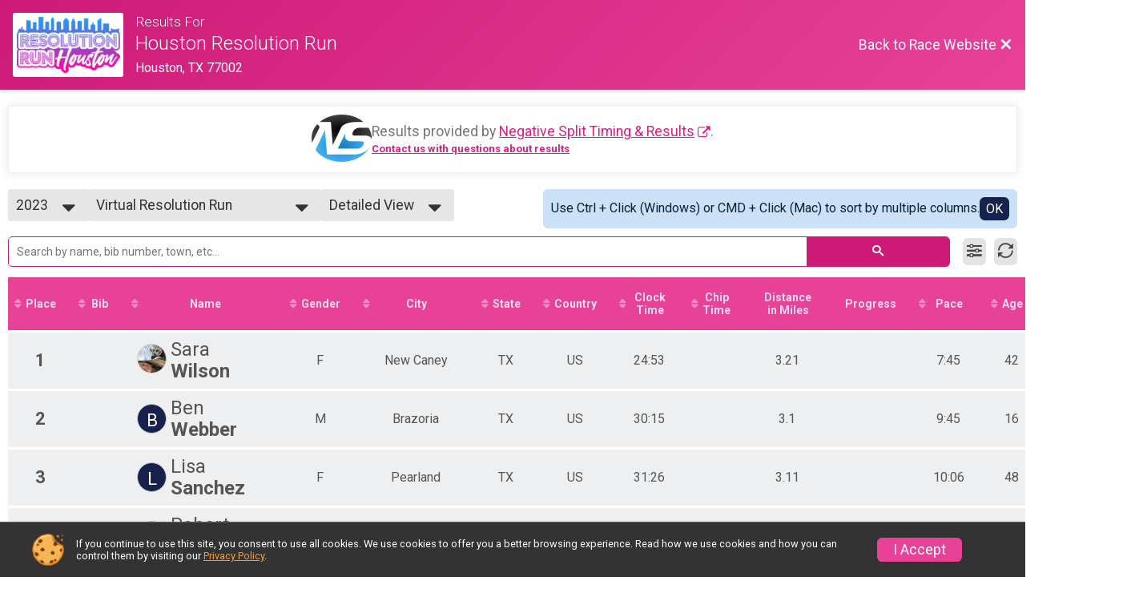

--- FILE ---
content_type: text/html; charset=utf-8
request_url: https://www.google.com/recaptcha/api2/anchor?ar=1&k=6Le2j5sUAAAAAMF1kBiipU0apiFMPV6PW36ICdtA&co=aHR0cHM6Ly93d3cuaG91c3RvbnJlc29sdXRpb25ydW4uY29tOjQ0Mw..&hl=en&v=N67nZn4AqZkNcbeMu4prBgzg&size=normal&anchor-ms=20000&execute-ms=30000&cb=xit87apandr8
body_size: 49569
content:
<!DOCTYPE HTML><html dir="ltr" lang="en"><head><meta http-equiv="Content-Type" content="text/html; charset=UTF-8">
<meta http-equiv="X-UA-Compatible" content="IE=edge">
<title>reCAPTCHA</title>
<style type="text/css">
/* cyrillic-ext */
@font-face {
  font-family: 'Roboto';
  font-style: normal;
  font-weight: 400;
  font-stretch: 100%;
  src: url(//fonts.gstatic.com/s/roboto/v48/KFO7CnqEu92Fr1ME7kSn66aGLdTylUAMa3GUBHMdazTgWw.woff2) format('woff2');
  unicode-range: U+0460-052F, U+1C80-1C8A, U+20B4, U+2DE0-2DFF, U+A640-A69F, U+FE2E-FE2F;
}
/* cyrillic */
@font-face {
  font-family: 'Roboto';
  font-style: normal;
  font-weight: 400;
  font-stretch: 100%;
  src: url(//fonts.gstatic.com/s/roboto/v48/KFO7CnqEu92Fr1ME7kSn66aGLdTylUAMa3iUBHMdazTgWw.woff2) format('woff2');
  unicode-range: U+0301, U+0400-045F, U+0490-0491, U+04B0-04B1, U+2116;
}
/* greek-ext */
@font-face {
  font-family: 'Roboto';
  font-style: normal;
  font-weight: 400;
  font-stretch: 100%;
  src: url(//fonts.gstatic.com/s/roboto/v48/KFO7CnqEu92Fr1ME7kSn66aGLdTylUAMa3CUBHMdazTgWw.woff2) format('woff2');
  unicode-range: U+1F00-1FFF;
}
/* greek */
@font-face {
  font-family: 'Roboto';
  font-style: normal;
  font-weight: 400;
  font-stretch: 100%;
  src: url(//fonts.gstatic.com/s/roboto/v48/KFO7CnqEu92Fr1ME7kSn66aGLdTylUAMa3-UBHMdazTgWw.woff2) format('woff2');
  unicode-range: U+0370-0377, U+037A-037F, U+0384-038A, U+038C, U+038E-03A1, U+03A3-03FF;
}
/* math */
@font-face {
  font-family: 'Roboto';
  font-style: normal;
  font-weight: 400;
  font-stretch: 100%;
  src: url(//fonts.gstatic.com/s/roboto/v48/KFO7CnqEu92Fr1ME7kSn66aGLdTylUAMawCUBHMdazTgWw.woff2) format('woff2');
  unicode-range: U+0302-0303, U+0305, U+0307-0308, U+0310, U+0312, U+0315, U+031A, U+0326-0327, U+032C, U+032F-0330, U+0332-0333, U+0338, U+033A, U+0346, U+034D, U+0391-03A1, U+03A3-03A9, U+03B1-03C9, U+03D1, U+03D5-03D6, U+03F0-03F1, U+03F4-03F5, U+2016-2017, U+2034-2038, U+203C, U+2040, U+2043, U+2047, U+2050, U+2057, U+205F, U+2070-2071, U+2074-208E, U+2090-209C, U+20D0-20DC, U+20E1, U+20E5-20EF, U+2100-2112, U+2114-2115, U+2117-2121, U+2123-214F, U+2190, U+2192, U+2194-21AE, U+21B0-21E5, U+21F1-21F2, U+21F4-2211, U+2213-2214, U+2216-22FF, U+2308-230B, U+2310, U+2319, U+231C-2321, U+2336-237A, U+237C, U+2395, U+239B-23B7, U+23D0, U+23DC-23E1, U+2474-2475, U+25AF, U+25B3, U+25B7, U+25BD, U+25C1, U+25CA, U+25CC, U+25FB, U+266D-266F, U+27C0-27FF, U+2900-2AFF, U+2B0E-2B11, U+2B30-2B4C, U+2BFE, U+3030, U+FF5B, U+FF5D, U+1D400-1D7FF, U+1EE00-1EEFF;
}
/* symbols */
@font-face {
  font-family: 'Roboto';
  font-style: normal;
  font-weight: 400;
  font-stretch: 100%;
  src: url(//fonts.gstatic.com/s/roboto/v48/KFO7CnqEu92Fr1ME7kSn66aGLdTylUAMaxKUBHMdazTgWw.woff2) format('woff2');
  unicode-range: U+0001-000C, U+000E-001F, U+007F-009F, U+20DD-20E0, U+20E2-20E4, U+2150-218F, U+2190, U+2192, U+2194-2199, U+21AF, U+21E6-21F0, U+21F3, U+2218-2219, U+2299, U+22C4-22C6, U+2300-243F, U+2440-244A, U+2460-24FF, U+25A0-27BF, U+2800-28FF, U+2921-2922, U+2981, U+29BF, U+29EB, U+2B00-2BFF, U+4DC0-4DFF, U+FFF9-FFFB, U+10140-1018E, U+10190-1019C, U+101A0, U+101D0-101FD, U+102E0-102FB, U+10E60-10E7E, U+1D2C0-1D2D3, U+1D2E0-1D37F, U+1F000-1F0FF, U+1F100-1F1AD, U+1F1E6-1F1FF, U+1F30D-1F30F, U+1F315, U+1F31C, U+1F31E, U+1F320-1F32C, U+1F336, U+1F378, U+1F37D, U+1F382, U+1F393-1F39F, U+1F3A7-1F3A8, U+1F3AC-1F3AF, U+1F3C2, U+1F3C4-1F3C6, U+1F3CA-1F3CE, U+1F3D4-1F3E0, U+1F3ED, U+1F3F1-1F3F3, U+1F3F5-1F3F7, U+1F408, U+1F415, U+1F41F, U+1F426, U+1F43F, U+1F441-1F442, U+1F444, U+1F446-1F449, U+1F44C-1F44E, U+1F453, U+1F46A, U+1F47D, U+1F4A3, U+1F4B0, U+1F4B3, U+1F4B9, U+1F4BB, U+1F4BF, U+1F4C8-1F4CB, U+1F4D6, U+1F4DA, U+1F4DF, U+1F4E3-1F4E6, U+1F4EA-1F4ED, U+1F4F7, U+1F4F9-1F4FB, U+1F4FD-1F4FE, U+1F503, U+1F507-1F50B, U+1F50D, U+1F512-1F513, U+1F53E-1F54A, U+1F54F-1F5FA, U+1F610, U+1F650-1F67F, U+1F687, U+1F68D, U+1F691, U+1F694, U+1F698, U+1F6AD, U+1F6B2, U+1F6B9-1F6BA, U+1F6BC, U+1F6C6-1F6CF, U+1F6D3-1F6D7, U+1F6E0-1F6EA, U+1F6F0-1F6F3, U+1F6F7-1F6FC, U+1F700-1F7FF, U+1F800-1F80B, U+1F810-1F847, U+1F850-1F859, U+1F860-1F887, U+1F890-1F8AD, U+1F8B0-1F8BB, U+1F8C0-1F8C1, U+1F900-1F90B, U+1F93B, U+1F946, U+1F984, U+1F996, U+1F9E9, U+1FA00-1FA6F, U+1FA70-1FA7C, U+1FA80-1FA89, U+1FA8F-1FAC6, U+1FACE-1FADC, U+1FADF-1FAE9, U+1FAF0-1FAF8, U+1FB00-1FBFF;
}
/* vietnamese */
@font-face {
  font-family: 'Roboto';
  font-style: normal;
  font-weight: 400;
  font-stretch: 100%;
  src: url(//fonts.gstatic.com/s/roboto/v48/KFO7CnqEu92Fr1ME7kSn66aGLdTylUAMa3OUBHMdazTgWw.woff2) format('woff2');
  unicode-range: U+0102-0103, U+0110-0111, U+0128-0129, U+0168-0169, U+01A0-01A1, U+01AF-01B0, U+0300-0301, U+0303-0304, U+0308-0309, U+0323, U+0329, U+1EA0-1EF9, U+20AB;
}
/* latin-ext */
@font-face {
  font-family: 'Roboto';
  font-style: normal;
  font-weight: 400;
  font-stretch: 100%;
  src: url(//fonts.gstatic.com/s/roboto/v48/KFO7CnqEu92Fr1ME7kSn66aGLdTylUAMa3KUBHMdazTgWw.woff2) format('woff2');
  unicode-range: U+0100-02BA, U+02BD-02C5, U+02C7-02CC, U+02CE-02D7, U+02DD-02FF, U+0304, U+0308, U+0329, U+1D00-1DBF, U+1E00-1E9F, U+1EF2-1EFF, U+2020, U+20A0-20AB, U+20AD-20C0, U+2113, U+2C60-2C7F, U+A720-A7FF;
}
/* latin */
@font-face {
  font-family: 'Roboto';
  font-style: normal;
  font-weight: 400;
  font-stretch: 100%;
  src: url(//fonts.gstatic.com/s/roboto/v48/KFO7CnqEu92Fr1ME7kSn66aGLdTylUAMa3yUBHMdazQ.woff2) format('woff2');
  unicode-range: U+0000-00FF, U+0131, U+0152-0153, U+02BB-02BC, U+02C6, U+02DA, U+02DC, U+0304, U+0308, U+0329, U+2000-206F, U+20AC, U+2122, U+2191, U+2193, U+2212, U+2215, U+FEFF, U+FFFD;
}
/* cyrillic-ext */
@font-face {
  font-family: 'Roboto';
  font-style: normal;
  font-weight: 500;
  font-stretch: 100%;
  src: url(//fonts.gstatic.com/s/roboto/v48/KFO7CnqEu92Fr1ME7kSn66aGLdTylUAMa3GUBHMdazTgWw.woff2) format('woff2');
  unicode-range: U+0460-052F, U+1C80-1C8A, U+20B4, U+2DE0-2DFF, U+A640-A69F, U+FE2E-FE2F;
}
/* cyrillic */
@font-face {
  font-family: 'Roboto';
  font-style: normal;
  font-weight: 500;
  font-stretch: 100%;
  src: url(//fonts.gstatic.com/s/roboto/v48/KFO7CnqEu92Fr1ME7kSn66aGLdTylUAMa3iUBHMdazTgWw.woff2) format('woff2');
  unicode-range: U+0301, U+0400-045F, U+0490-0491, U+04B0-04B1, U+2116;
}
/* greek-ext */
@font-face {
  font-family: 'Roboto';
  font-style: normal;
  font-weight: 500;
  font-stretch: 100%;
  src: url(//fonts.gstatic.com/s/roboto/v48/KFO7CnqEu92Fr1ME7kSn66aGLdTylUAMa3CUBHMdazTgWw.woff2) format('woff2');
  unicode-range: U+1F00-1FFF;
}
/* greek */
@font-face {
  font-family: 'Roboto';
  font-style: normal;
  font-weight: 500;
  font-stretch: 100%;
  src: url(//fonts.gstatic.com/s/roboto/v48/KFO7CnqEu92Fr1ME7kSn66aGLdTylUAMa3-UBHMdazTgWw.woff2) format('woff2');
  unicode-range: U+0370-0377, U+037A-037F, U+0384-038A, U+038C, U+038E-03A1, U+03A3-03FF;
}
/* math */
@font-face {
  font-family: 'Roboto';
  font-style: normal;
  font-weight: 500;
  font-stretch: 100%;
  src: url(//fonts.gstatic.com/s/roboto/v48/KFO7CnqEu92Fr1ME7kSn66aGLdTylUAMawCUBHMdazTgWw.woff2) format('woff2');
  unicode-range: U+0302-0303, U+0305, U+0307-0308, U+0310, U+0312, U+0315, U+031A, U+0326-0327, U+032C, U+032F-0330, U+0332-0333, U+0338, U+033A, U+0346, U+034D, U+0391-03A1, U+03A3-03A9, U+03B1-03C9, U+03D1, U+03D5-03D6, U+03F0-03F1, U+03F4-03F5, U+2016-2017, U+2034-2038, U+203C, U+2040, U+2043, U+2047, U+2050, U+2057, U+205F, U+2070-2071, U+2074-208E, U+2090-209C, U+20D0-20DC, U+20E1, U+20E5-20EF, U+2100-2112, U+2114-2115, U+2117-2121, U+2123-214F, U+2190, U+2192, U+2194-21AE, U+21B0-21E5, U+21F1-21F2, U+21F4-2211, U+2213-2214, U+2216-22FF, U+2308-230B, U+2310, U+2319, U+231C-2321, U+2336-237A, U+237C, U+2395, U+239B-23B7, U+23D0, U+23DC-23E1, U+2474-2475, U+25AF, U+25B3, U+25B7, U+25BD, U+25C1, U+25CA, U+25CC, U+25FB, U+266D-266F, U+27C0-27FF, U+2900-2AFF, U+2B0E-2B11, U+2B30-2B4C, U+2BFE, U+3030, U+FF5B, U+FF5D, U+1D400-1D7FF, U+1EE00-1EEFF;
}
/* symbols */
@font-face {
  font-family: 'Roboto';
  font-style: normal;
  font-weight: 500;
  font-stretch: 100%;
  src: url(//fonts.gstatic.com/s/roboto/v48/KFO7CnqEu92Fr1ME7kSn66aGLdTylUAMaxKUBHMdazTgWw.woff2) format('woff2');
  unicode-range: U+0001-000C, U+000E-001F, U+007F-009F, U+20DD-20E0, U+20E2-20E4, U+2150-218F, U+2190, U+2192, U+2194-2199, U+21AF, U+21E6-21F0, U+21F3, U+2218-2219, U+2299, U+22C4-22C6, U+2300-243F, U+2440-244A, U+2460-24FF, U+25A0-27BF, U+2800-28FF, U+2921-2922, U+2981, U+29BF, U+29EB, U+2B00-2BFF, U+4DC0-4DFF, U+FFF9-FFFB, U+10140-1018E, U+10190-1019C, U+101A0, U+101D0-101FD, U+102E0-102FB, U+10E60-10E7E, U+1D2C0-1D2D3, U+1D2E0-1D37F, U+1F000-1F0FF, U+1F100-1F1AD, U+1F1E6-1F1FF, U+1F30D-1F30F, U+1F315, U+1F31C, U+1F31E, U+1F320-1F32C, U+1F336, U+1F378, U+1F37D, U+1F382, U+1F393-1F39F, U+1F3A7-1F3A8, U+1F3AC-1F3AF, U+1F3C2, U+1F3C4-1F3C6, U+1F3CA-1F3CE, U+1F3D4-1F3E0, U+1F3ED, U+1F3F1-1F3F3, U+1F3F5-1F3F7, U+1F408, U+1F415, U+1F41F, U+1F426, U+1F43F, U+1F441-1F442, U+1F444, U+1F446-1F449, U+1F44C-1F44E, U+1F453, U+1F46A, U+1F47D, U+1F4A3, U+1F4B0, U+1F4B3, U+1F4B9, U+1F4BB, U+1F4BF, U+1F4C8-1F4CB, U+1F4D6, U+1F4DA, U+1F4DF, U+1F4E3-1F4E6, U+1F4EA-1F4ED, U+1F4F7, U+1F4F9-1F4FB, U+1F4FD-1F4FE, U+1F503, U+1F507-1F50B, U+1F50D, U+1F512-1F513, U+1F53E-1F54A, U+1F54F-1F5FA, U+1F610, U+1F650-1F67F, U+1F687, U+1F68D, U+1F691, U+1F694, U+1F698, U+1F6AD, U+1F6B2, U+1F6B9-1F6BA, U+1F6BC, U+1F6C6-1F6CF, U+1F6D3-1F6D7, U+1F6E0-1F6EA, U+1F6F0-1F6F3, U+1F6F7-1F6FC, U+1F700-1F7FF, U+1F800-1F80B, U+1F810-1F847, U+1F850-1F859, U+1F860-1F887, U+1F890-1F8AD, U+1F8B0-1F8BB, U+1F8C0-1F8C1, U+1F900-1F90B, U+1F93B, U+1F946, U+1F984, U+1F996, U+1F9E9, U+1FA00-1FA6F, U+1FA70-1FA7C, U+1FA80-1FA89, U+1FA8F-1FAC6, U+1FACE-1FADC, U+1FADF-1FAE9, U+1FAF0-1FAF8, U+1FB00-1FBFF;
}
/* vietnamese */
@font-face {
  font-family: 'Roboto';
  font-style: normal;
  font-weight: 500;
  font-stretch: 100%;
  src: url(//fonts.gstatic.com/s/roboto/v48/KFO7CnqEu92Fr1ME7kSn66aGLdTylUAMa3OUBHMdazTgWw.woff2) format('woff2');
  unicode-range: U+0102-0103, U+0110-0111, U+0128-0129, U+0168-0169, U+01A0-01A1, U+01AF-01B0, U+0300-0301, U+0303-0304, U+0308-0309, U+0323, U+0329, U+1EA0-1EF9, U+20AB;
}
/* latin-ext */
@font-face {
  font-family: 'Roboto';
  font-style: normal;
  font-weight: 500;
  font-stretch: 100%;
  src: url(//fonts.gstatic.com/s/roboto/v48/KFO7CnqEu92Fr1ME7kSn66aGLdTylUAMa3KUBHMdazTgWw.woff2) format('woff2');
  unicode-range: U+0100-02BA, U+02BD-02C5, U+02C7-02CC, U+02CE-02D7, U+02DD-02FF, U+0304, U+0308, U+0329, U+1D00-1DBF, U+1E00-1E9F, U+1EF2-1EFF, U+2020, U+20A0-20AB, U+20AD-20C0, U+2113, U+2C60-2C7F, U+A720-A7FF;
}
/* latin */
@font-face {
  font-family: 'Roboto';
  font-style: normal;
  font-weight: 500;
  font-stretch: 100%;
  src: url(//fonts.gstatic.com/s/roboto/v48/KFO7CnqEu92Fr1ME7kSn66aGLdTylUAMa3yUBHMdazQ.woff2) format('woff2');
  unicode-range: U+0000-00FF, U+0131, U+0152-0153, U+02BB-02BC, U+02C6, U+02DA, U+02DC, U+0304, U+0308, U+0329, U+2000-206F, U+20AC, U+2122, U+2191, U+2193, U+2212, U+2215, U+FEFF, U+FFFD;
}
/* cyrillic-ext */
@font-face {
  font-family: 'Roboto';
  font-style: normal;
  font-weight: 900;
  font-stretch: 100%;
  src: url(//fonts.gstatic.com/s/roboto/v48/KFO7CnqEu92Fr1ME7kSn66aGLdTylUAMa3GUBHMdazTgWw.woff2) format('woff2');
  unicode-range: U+0460-052F, U+1C80-1C8A, U+20B4, U+2DE0-2DFF, U+A640-A69F, U+FE2E-FE2F;
}
/* cyrillic */
@font-face {
  font-family: 'Roboto';
  font-style: normal;
  font-weight: 900;
  font-stretch: 100%;
  src: url(//fonts.gstatic.com/s/roboto/v48/KFO7CnqEu92Fr1ME7kSn66aGLdTylUAMa3iUBHMdazTgWw.woff2) format('woff2');
  unicode-range: U+0301, U+0400-045F, U+0490-0491, U+04B0-04B1, U+2116;
}
/* greek-ext */
@font-face {
  font-family: 'Roboto';
  font-style: normal;
  font-weight: 900;
  font-stretch: 100%;
  src: url(//fonts.gstatic.com/s/roboto/v48/KFO7CnqEu92Fr1ME7kSn66aGLdTylUAMa3CUBHMdazTgWw.woff2) format('woff2');
  unicode-range: U+1F00-1FFF;
}
/* greek */
@font-face {
  font-family: 'Roboto';
  font-style: normal;
  font-weight: 900;
  font-stretch: 100%;
  src: url(//fonts.gstatic.com/s/roboto/v48/KFO7CnqEu92Fr1ME7kSn66aGLdTylUAMa3-UBHMdazTgWw.woff2) format('woff2');
  unicode-range: U+0370-0377, U+037A-037F, U+0384-038A, U+038C, U+038E-03A1, U+03A3-03FF;
}
/* math */
@font-face {
  font-family: 'Roboto';
  font-style: normal;
  font-weight: 900;
  font-stretch: 100%;
  src: url(//fonts.gstatic.com/s/roboto/v48/KFO7CnqEu92Fr1ME7kSn66aGLdTylUAMawCUBHMdazTgWw.woff2) format('woff2');
  unicode-range: U+0302-0303, U+0305, U+0307-0308, U+0310, U+0312, U+0315, U+031A, U+0326-0327, U+032C, U+032F-0330, U+0332-0333, U+0338, U+033A, U+0346, U+034D, U+0391-03A1, U+03A3-03A9, U+03B1-03C9, U+03D1, U+03D5-03D6, U+03F0-03F1, U+03F4-03F5, U+2016-2017, U+2034-2038, U+203C, U+2040, U+2043, U+2047, U+2050, U+2057, U+205F, U+2070-2071, U+2074-208E, U+2090-209C, U+20D0-20DC, U+20E1, U+20E5-20EF, U+2100-2112, U+2114-2115, U+2117-2121, U+2123-214F, U+2190, U+2192, U+2194-21AE, U+21B0-21E5, U+21F1-21F2, U+21F4-2211, U+2213-2214, U+2216-22FF, U+2308-230B, U+2310, U+2319, U+231C-2321, U+2336-237A, U+237C, U+2395, U+239B-23B7, U+23D0, U+23DC-23E1, U+2474-2475, U+25AF, U+25B3, U+25B7, U+25BD, U+25C1, U+25CA, U+25CC, U+25FB, U+266D-266F, U+27C0-27FF, U+2900-2AFF, U+2B0E-2B11, U+2B30-2B4C, U+2BFE, U+3030, U+FF5B, U+FF5D, U+1D400-1D7FF, U+1EE00-1EEFF;
}
/* symbols */
@font-face {
  font-family: 'Roboto';
  font-style: normal;
  font-weight: 900;
  font-stretch: 100%;
  src: url(//fonts.gstatic.com/s/roboto/v48/KFO7CnqEu92Fr1ME7kSn66aGLdTylUAMaxKUBHMdazTgWw.woff2) format('woff2');
  unicode-range: U+0001-000C, U+000E-001F, U+007F-009F, U+20DD-20E0, U+20E2-20E4, U+2150-218F, U+2190, U+2192, U+2194-2199, U+21AF, U+21E6-21F0, U+21F3, U+2218-2219, U+2299, U+22C4-22C6, U+2300-243F, U+2440-244A, U+2460-24FF, U+25A0-27BF, U+2800-28FF, U+2921-2922, U+2981, U+29BF, U+29EB, U+2B00-2BFF, U+4DC0-4DFF, U+FFF9-FFFB, U+10140-1018E, U+10190-1019C, U+101A0, U+101D0-101FD, U+102E0-102FB, U+10E60-10E7E, U+1D2C0-1D2D3, U+1D2E0-1D37F, U+1F000-1F0FF, U+1F100-1F1AD, U+1F1E6-1F1FF, U+1F30D-1F30F, U+1F315, U+1F31C, U+1F31E, U+1F320-1F32C, U+1F336, U+1F378, U+1F37D, U+1F382, U+1F393-1F39F, U+1F3A7-1F3A8, U+1F3AC-1F3AF, U+1F3C2, U+1F3C4-1F3C6, U+1F3CA-1F3CE, U+1F3D4-1F3E0, U+1F3ED, U+1F3F1-1F3F3, U+1F3F5-1F3F7, U+1F408, U+1F415, U+1F41F, U+1F426, U+1F43F, U+1F441-1F442, U+1F444, U+1F446-1F449, U+1F44C-1F44E, U+1F453, U+1F46A, U+1F47D, U+1F4A3, U+1F4B0, U+1F4B3, U+1F4B9, U+1F4BB, U+1F4BF, U+1F4C8-1F4CB, U+1F4D6, U+1F4DA, U+1F4DF, U+1F4E3-1F4E6, U+1F4EA-1F4ED, U+1F4F7, U+1F4F9-1F4FB, U+1F4FD-1F4FE, U+1F503, U+1F507-1F50B, U+1F50D, U+1F512-1F513, U+1F53E-1F54A, U+1F54F-1F5FA, U+1F610, U+1F650-1F67F, U+1F687, U+1F68D, U+1F691, U+1F694, U+1F698, U+1F6AD, U+1F6B2, U+1F6B9-1F6BA, U+1F6BC, U+1F6C6-1F6CF, U+1F6D3-1F6D7, U+1F6E0-1F6EA, U+1F6F0-1F6F3, U+1F6F7-1F6FC, U+1F700-1F7FF, U+1F800-1F80B, U+1F810-1F847, U+1F850-1F859, U+1F860-1F887, U+1F890-1F8AD, U+1F8B0-1F8BB, U+1F8C0-1F8C1, U+1F900-1F90B, U+1F93B, U+1F946, U+1F984, U+1F996, U+1F9E9, U+1FA00-1FA6F, U+1FA70-1FA7C, U+1FA80-1FA89, U+1FA8F-1FAC6, U+1FACE-1FADC, U+1FADF-1FAE9, U+1FAF0-1FAF8, U+1FB00-1FBFF;
}
/* vietnamese */
@font-face {
  font-family: 'Roboto';
  font-style: normal;
  font-weight: 900;
  font-stretch: 100%;
  src: url(//fonts.gstatic.com/s/roboto/v48/KFO7CnqEu92Fr1ME7kSn66aGLdTylUAMa3OUBHMdazTgWw.woff2) format('woff2');
  unicode-range: U+0102-0103, U+0110-0111, U+0128-0129, U+0168-0169, U+01A0-01A1, U+01AF-01B0, U+0300-0301, U+0303-0304, U+0308-0309, U+0323, U+0329, U+1EA0-1EF9, U+20AB;
}
/* latin-ext */
@font-face {
  font-family: 'Roboto';
  font-style: normal;
  font-weight: 900;
  font-stretch: 100%;
  src: url(//fonts.gstatic.com/s/roboto/v48/KFO7CnqEu92Fr1ME7kSn66aGLdTylUAMa3KUBHMdazTgWw.woff2) format('woff2');
  unicode-range: U+0100-02BA, U+02BD-02C5, U+02C7-02CC, U+02CE-02D7, U+02DD-02FF, U+0304, U+0308, U+0329, U+1D00-1DBF, U+1E00-1E9F, U+1EF2-1EFF, U+2020, U+20A0-20AB, U+20AD-20C0, U+2113, U+2C60-2C7F, U+A720-A7FF;
}
/* latin */
@font-face {
  font-family: 'Roboto';
  font-style: normal;
  font-weight: 900;
  font-stretch: 100%;
  src: url(//fonts.gstatic.com/s/roboto/v48/KFO7CnqEu92Fr1ME7kSn66aGLdTylUAMa3yUBHMdazQ.woff2) format('woff2');
  unicode-range: U+0000-00FF, U+0131, U+0152-0153, U+02BB-02BC, U+02C6, U+02DA, U+02DC, U+0304, U+0308, U+0329, U+2000-206F, U+20AC, U+2122, U+2191, U+2193, U+2212, U+2215, U+FEFF, U+FFFD;
}

</style>
<link rel="stylesheet" type="text/css" href="https://www.gstatic.com/recaptcha/releases/N67nZn4AqZkNcbeMu4prBgzg/styles__ltr.css">
<script nonce="PFfzoWtoEqwj3jvJmk-DNw" type="text/javascript">window['__recaptcha_api'] = 'https://www.google.com/recaptcha/api2/';</script>
<script type="text/javascript" src="https://www.gstatic.com/recaptcha/releases/N67nZn4AqZkNcbeMu4prBgzg/recaptcha__en.js" nonce="PFfzoWtoEqwj3jvJmk-DNw">
      
    </script></head>
<body><div id="rc-anchor-alert" class="rc-anchor-alert"></div>
<input type="hidden" id="recaptcha-token" value="[base64]">
<script type="text/javascript" nonce="PFfzoWtoEqwj3jvJmk-DNw">
      recaptcha.anchor.Main.init("[\x22ainput\x22,[\x22bgdata\x22,\x22\x22,\[base64]/[base64]/[base64]/[base64]/[base64]/UltsKytdPUU6KEU8MjA0OD9SW2wrK109RT4+NnwxOTI6KChFJjY0NTEyKT09NTUyOTYmJk0rMTxjLmxlbmd0aCYmKGMuY2hhckNvZGVBdChNKzEpJjY0NTEyKT09NTYzMjA/[base64]/[base64]/[base64]/[base64]/[base64]/[base64]/[base64]\x22,\[base64]\x22,\x22GjvCnRFtIMO2wr0sEMOGwqssA8KKw4Fdwp5JHMO9wr7DocKNcgMzw7TDqsKhHznDlEvCuMOABRHDmjx1M2h9w6vCk0PDkB/DtysDaEHDvz7ClWhUaD8tw7TDpMOgWl7DiX9XCBxTT8O8wqPDkG57w5MNw6Uxw5EHwpbCscKHEwfDicKRwqg0woPDoX4ww6NfK1IQQ2jCjnTCsmoAw7snfMOPHAUKw4/Cr8OZwrLDsj8PDsOZw69Dcmc3wqjCmMKgwrfDisO+w5bClcOxw73DkcKFXmZ/wqnCmRJrPAXDmcO0HsOtw6jDl8Oiw6tFw7DCvMK8wrDCu8KNDkLCuTd/w5rCuWbCokjDssOsw7EkW8KRWsKkEEjClDUBw5HCm8Oawq5jw6vDnMK6woDDvm8ANcOAwrPClcKow51sS8O4U1DCiMO+IwHDlcKWf8KAc0dwUm1Aw541SXpUdsOJfsK/w4PClMKVw5YwZcKLQcKFAyJfEcKmw4zDuWfDgUHCvk7CvmpgOsKgZsOew75Jw40pwo1BICnClcKwaQfDicKAasKuw7p1w7htJcKew4HCvsOqwpzDigHDgMK2w5LCscKTcn/[base64]/Cs8KLJsOROFDDpsKmw6V2E8Kzw7RmwqHDhGxpw4PCuWbDhk3Ct8KYw5fCszh4BMOjw7oUexTCo8KuB1cBw5MePsO7UTNAdsOkwo1gWsK3w4/[base64]/DuDfDmxnCrsOlwqtfw6Acw4TCrmjCqcKqeMKDw5EuXG1Aw5I/wqBec25LbcK6w65CwqzDrAUnwpDCgmDChVzCnG97woXCn8Kqw6nCpgIGwpRsw4p/[base64]/Cj8OzbMKCwpXDqMOZwprDh8OIwrpiw7sVwp9ow7TDkGvCu0XDgFbCrsKyw7PDhxJLwp5ZNsKzAcKqN8OfwrHCvMKXUcKQwqFJBXIrBcOjGsOCw54uwpRkJMKYwpALVhsCw65Jc8KCwowaw6fDhnpnRzPDncOgwp/CrcOjKGzCssOewqMDwok7w4h1EcODR3d3NcOGTsKAI8OsKwjCul0Jw7vDqWw5w7hzwpovw5bCgWclHsOSwpzDoHgaw67CkVHDjcOtO1vDocOPDxdhd1ElE8KPwpLCsl3Cu8ORw6XDhUnDscOafHzDsiZ0wo9Zw6xlw5/CmMK4wpcKLMKIYjHCo3XCnSDCrijDsQwew6nDr8KkAicrw6spTMOTwqNuYcOrdUpRdsOcFcOFWMOywpbCqVnCqVo0E8O1Oj7CnMKswqDDuWVKwrxJAcO7ecKfw7XDrxtEw4DDlEZuw5jDucKXwobDm8OSwovDmGrDhCByw5DCk1XDoMOTPGI0w6/DgsK+DEHCn8Kpw7UDB2/DgGHCgsKUw7bCjA4gwq7CkQPCqsOpwo0Zwp8aw5HDtRIDRsKmw7bDlVUkFMOFN8K0JBbCm8KrSDHDk8Kgw60tw5kjERHCmMODwp0iDcODw7olIcOnE8O1PsOGDDR6w7sBwp5Iw7nDpWbDuz/Cr8OEwpnCgcOkOsOYw7PCnAbDssOVXsOeSXI0EgIBB8KAwo/[base64]/[base64]/CtcKDwoEiKsOqPcKAwodqw4sBVTEUbjzDuMO9w7rDjCzCtGLDm2rDnkAzdmc2UUXCrcKvY2o2w4vCi8KCwoBXDsOFwo8KagTCrGMsw7/Co8Ojw5XDimwrVTrCn3VWwpcDGcOTwrfCtQfDqMOkw7E1wrI6w7FJw7kkwo3DkMOWw5fCgMOuAcKOw4hRw4nCljwuV8OmDMKtw7jDtcK/wqXDvsKLasK7w7fCpw5mwrg8w4kMQUzDtUTDkEZkQhRVw5NTF8ORC8KAw49JNMK3OcO2ZCQRwq3Ct8Oaw7rCk0XDsi/CiSxbw74NwoFvwqvDkixYwqLDhU0xFMOGwrUuwr3DtsK4woZuw5F+HcO8A2/[base64]/DrkzCu8Kuw78iWllMw6nCq8ODwp0Bw7HDlGPDvQnDl3U3w6bDt8KPw5LDicKFwrTCpioVw6AxecK4MWTCogvDhGEtwrsAGlY3DMOuwrdKD1UaeFPCrwfCmsO4OMKeT3/CrDorw45Kw7HCrkRMw4YjaBjCnsOFwoB1w7/ChMOdYkcuwpPDjMKGw6xwCsO+w5NWwofCu8OKwr4ZwodNw7bDncKMdRnDr0PChMOKfRoPwrV/dXHDiMKScMO6wo0gw717w43DqcKyw5RMwqbChcODwrPCjktYEwrCnsK3wpDDqUk+w595wr/CnFp6wqzCp3XDpcK/w6Z6w5PDt8Kzwq4NfMOmX8OHwo3CosKZwq1wS1Ifw7pzw7vCoAjCsB4yHjIsFy/[base64]/[base64]/DvBHCmMOGJsOEw483ZARMwrcRCT4jw5fCn8Kyw4HDkMKFw4LDosKlwqF3SsO6w5/ClcOZw70+CQ/[base64]/CqVlmw6vColbCjg7DjxzCsCxCwqHDocKawo7CtcOfw7gTQ8Oxf8OlT8KANVTCrcK5LydpwpDDuz5gwqYuLicHHGELw7LCkMO5wrjDpcKsw79/[base64]/CpHxgGcKqw51PJh4MVcOHw6jCukXDtMOVw73DksK7w57Cs8KEEsOGQTc6JE3DoMKKwqITP8OPwrfDl2PCg8KZw7XCrMKRwrHDrsKXwrfDtsKHwp9Jw7pVwpnCqsKnQnzDjsK4Kg17w5FWPjgWw5jDrFHCl2/[base64]/DgMOfwpLDnMO9SMOqwrnDgsKrw7zDt20uw6FcwqlNDXwyJB1cwrXDkiLCkXzCmATCuD/Ds0XDiyrDtcObw70ALk7CpkJ+C8Kjw4hEw5HDu8Osw6E5w71OesObI8KTwqReB8KfwrTCmcKOw6N7woBJw5U9wpILBMKsw4FgHmjCtAYswpDDoRnChcO/[base64]/CrsKLC8K2ZRfChsOmwpsOGMOnVMKKw7gnMMOjfcOsw4cIw719wozDuMOgwoXCtTfDsMKnw4xRP8K3OMKzVsKQTDnDosOaUShvcwwBw65nwrHCh8O3woQDw6DCihgkw63CtMOfwpDDrMOXwr/CmcOyLMKMC8OoTmA+cMO6C8KfAsKAw7QrwrBRZw0MQcK6w7g9acOow4rDs8O4wr8eeBfCpMONSsOLwo3DrWnDth8kwrYwwppAwrUPKcOzZcKSw5IhXE/Ds3LCuV7Dg8OmSGZqFDojw4vCskhgKsOew4NKwrAxwqnDvHnDk8OzNsKab8KxAMODwqMvwqQmb3kyNEJdwrFPw71bw5sEdzjDscKFLMOvw6wGw5bCjsK7w67DqVFOwr/DnsKNHMOywpzCqMKuC2/Dim/DuMK/w6HDu8KzbcOPH33DqMK6wpjDh1/CkMOtCk3DosKrIhoaw68WwrTDgmrDljXDssK6w5lDInLDlwzDqMKJasKDTsKwaMKAUgzDryEwwrp/PMOZIDAmZQ55w5fCl8K2MjbDmMOKwrzCj8KXU1JmBw7CvsOyXsOYWyQMB0JFwrzCgRl2w5rDo8OaBTgxw47Cu8KIwpRsw58fw7TCh1xMw6sCEwdxw63DuMOawrbCrn3DvhZAasKzH8OhwovDsMOuw74jQUZ/YjEIRcOZacOSP8OKAmfCs8KOI8KeDMKBwoTDtw3ChEQXXUIyw7LDqMOLGSzCtMK4JHrChMOgRSXDl1XDl0/Cq1vDosK/w4Amw7zCiFpieGLDjsOFTMKXwrFKRBvCisKlDAAewoYUEQMCRFcNworDoMO6woYgwqPCtcObDMO1DcKHJjHDv8KrJsOfO8Onw5U6ejjCrcKhNMKMO8OnwpZ/by9kw67CqkwuFcOUwrfDmcKEwpUuw6zCnyl7OjFPCsKAEsKSwqAzwrBqfsKQTUxKwqvCuUXDj3vCgMKQw6jCs8KAwrAPw7QwC8O1w6bCs8KlRUHCtjcYwpPDjgxYw6MsDcO/fsKsAD8hwoNGR8OiwozClMKgEMO0JsKpwo19a13CssKceMKec8KqOlYnwolFw615QMOlw5jCiMOPwoxEJ8KfRTc1w4syw63CqCDDtsOZw74awqfDjMKxEcKkHcK6UBVcwoZ9NGzDu8KFHhlXw6LDpcKARsOtfyHCrUTDvmEvH8O1a8K4S8K9EsOrTMKSDMO1w6rDkU/Djl/[base64]/wq3DpsOfwr0IWcOmPyXChTzDlVXCrGPDv1FLwo5RQS0mD8KGwqzCuCTChBIlw6HCkmvDgMOfZMKfwoJXwo/DnsKcwrUwwoDCv8KUw6lzw5FFwqPDkMOlw6HCkwrDmQjCncKmcDTCocK6CsOrwp/Cp1jDlsObw5dTd8K5w588JcO8XsK8wqYYN8KOw4fDmcOWUi7Cul/Dml52woVKUUtMADbDkX/CkcOYBXxPw6o0wr1qw7LDg8KYw5EBC8Kaw5sqwpgFwr/DohfDvS/[base64]/DsMOEwohHw7B+wqrCulvCnMOLQMO8wqgAJsOZXsK6w7XDgm8kZ8OOTV/[base64]/DtsO+acKuwp/DncOhwrHClsONDMKswoZpUMOrwq3Cp8Ogwr7Dk8O7w58kC8KmXsOVw4/[base64]/CuD7DkcOTVMKAY0jCpsKvw4/Di8KCw4bDnGsaN1pYQ8KLEnwKwplzI8KbwoRfASs5w6PDt0IJBRIqwq/DiMKqRcOZw5VUwoAqw7EJw6HDvmg4Ni1wJzFXNmjCqcKySi4OAGrDiUbDrTHDq8O9BltoGkA6ZcKZwqTDkVtSCBkxw4LCjsO/[base64]/w5tLEW0vwq/Di8Okw6nDssKndW7DiF3CkMK5SggVMl/[base64]/HsKDScOgwobDl8KEwr3Dv8Kzw61awpjCpcOlEcOED8OeMBPCpMOww71JwrsJwok4QgTCjWnCqSVvIMOCC33Dq8KJL8KAdnfCnsOhOcOnXUHDu8OoZ0TDmCfDqMOFHMKOZxTCgcKdOTI2TC5kWMOCYj02w54PU8K3w6gYwo/DmFBOwrXChsKTwoPDocKSEsOdcDw2YSQ7Z3zCu8OhPRhOJsKQK2nChMKOwqHDm0AYwrzCjsKvZ3IbwpglbsKhY8OEaAvCtcKiwqQLOE/[base64]/[base64]/[base64]/CjsOrWXbDpsOWPcKXwqjCgz7Cs8OICcOqPWbDmGhtwpTDsMKXRcOZwqXCrcOvw5fDnjsww6rClRQuwr1VwolIwrPCosOtHD7DrFQ4fCUPORRONcObwrAuBsKzw7dnw6nDpMKkH8OQwpBzECEcw7l6Jhtvw6czKcO2PAN3wpnDjMKqwo0efcOGQMOSw7LCrsKCwpl/[base64]/Cm8OAbCfClV1ERcKpH2vDlMKNwqZmDMKpwoE6w5nDhsOZOw0/[base64]/wrzDniTCpyzDrkDCtiPDksOOw7jCgsOxVV8awqgPw7jCnn/[base64]/JH1BP8O+dsK1w63Dm8OMwp7CqE1eU1zChMKjB8KFwooEblbCosOHwoXDnx1seAbDk8KafcK9wozDjiduwqwfwqLDpcK/asO0w5vCrHbCrBInw5jDvRRzwrfDmsKMwrvCksKEHsOVwoXDmFXCoUnDhU0nw4HClFbCjMKaOl4gRsOiw7jDoT9tFzTDt8OEQ8K5wo/DmSTDvsOIKcO8I2JtYcOESMOiTC0qZsO4NcKPw5vCoMKgwo3DvyxNw6Adw4PDgcOLOsK/EcKAV8OuIcO/ZcKbw4DDvH/CrjfDslZOJMKXw4/DmcKhwozDncKSRMKbwpPDlUUUAhTConrDpzdhXsOQw5jDpHfDi3wwS8Obw75iw6BjQH/[base64]/CvsKXHMOyworCosOnwqfCh1Vhw7jDrTVxw4HDtMORwovCnEVjwrzCqmnCgsKZLcOgwrnCglIXwox4e0LCt8KEwqIOwpdsQk1Sw7PDj1tTwpVWwqzCtCEHPzpjw55Ywr3ClHkww5F6w7LDvHTDlMOfGMOUw6bDksKDWMO7w6xLbcKDwrIOwog/w7vDssOrWXA2wpnDnsOfw4U/w6rCvi/DgcOGS3/DoCAywqfDlcOLwq9gw5FGOcKHQ0kqJ3htD8K9NsKxw6l9eBXClcOuWkjDocO2wojCrsOnw5Y8EsO7GsK2OMKsdw40woQyOi7ChMKqw6o1woYVXwZmwpnDmSnCncOgw6V0w7NxVMOhTsKSwpAZw6hfwpLDlgnDpsKiFztiwrnDvA7Cv0DCo3PDumrDnz/[base64]/[base64]/CuyZGDsKzMcOKN8KII8OvegLCikDDvVPDpcKMfcO2IcOowqc9L8K3KMOvw7Jxw58zO1RIP8OneG3CqcKUw6bCucKYwqTCi8K2CcK8NcOkSMOjAcO6woADwpTCuBLCkF4qeXHCv8KbPnjDqTEifkzDkHMrwrMJEMKhU2bCmwZcwok3woDCsj/Di8OBw7olw5FrwoJYJgnDm8ORwp9pREMMwoLDtWvDusODA8K2T8O/wofDk01qP1BUMBPDlQTDmHzCtVHDmmwbWSAHXMKZOTXCvEnCqSnCo8Kmw7vDhsKiMcKpwodLYcOOacO8wrXCpmLCjB5vP8KBwp00U3hkSWETDsOeQ2/Di8Oyw5kiw5x6wrtDPRbDhTzDkMO8w5LCsHs9w47CkEV0w4DDlT/DsA0nETbDnsKSw47CjsK7wqNnw6LDlg/[base64]/DiMOgw7hlw6XCucODw4fDssOTAkpZw7hrBsOkwpXDtFLDp8K+w4I2wp16E8KELcOcSG/DrcKvwr/Dvks5TQA7w6UYSMKyw6bChMOdUlFVw7BOGsO8e2vDm8K6wqsyGMO1UgbDrsKePMOHGl8DEsK7PSxEIys9w5fDoMO8bMKPwpZdZALDuW3CscKRcCo9wqg5BMO4CxvDjMK+UTpsw4bDhsOBFkxpLsKEwpZUcyd7H8O6Qn/Cp1nDtBt9RhnDvnoAw6BVw7w/NiNTaH/Dh8KhwptFbcOOHihxKcKLWWpgwqIrwpPCk1obaTXDvgfDq8OeJcOzwqHDs0lQa8KfwrFKXsObJhDDtm80HDgRYH3Cr8OFw4fDn8K4wonDnMOlcMK2fBsxw5TCnFtLwr4WZ8KTYmnCocKTw4zDmcOEw4DCr8KSPMK/[base64]/DnMKLw6kBGsKkHcOyw6DDr3c3DkTDimTCqizCg8KzJ8KsHAs0woRsJ13CtMOFE8Kyw6w3woU0w7BewpLDhMKMw5TDnFsXEC7Dk8Kzw4vCssOJw7jDmjJkw41yw5PDqyXCmsOhV8Oiwq3DgcOdA8KxdWZuVMORwo/CjT3DhMKZG8K8w4dpw5QlwqTDpcKyw4HDtFPDgcK3EsKxw6jCo8KKScOCw6Akw4xLw6RkOcO3wptQwr1ldAnChR3CpsOaF8KOw7rCql/DoVV5WCzCvcOZw7jDvsOYw4bCkcOWwqfDlTjCh24swo1Nw67CrcKzwrnDo8KKwovCjVPCoMOCMgx0YS17w6/DujfDlcOsc8OlWMOmw5zCiMOKJcKnw4fCgAjDh8OQMsOtMwjCoGoewqJ5wpx+ScK1wqPCuQo9woxqCjxCw4rClSjDs8KvR8Kpw4TDkSc2cnPDnnxpTkjDrnd9w70uT8KYwq51QsK6wpZRwpskB8KmK8Oww7vDpMKjwpUKPF/DuELCmU0uQXoRw58WwqzCg8ODw7wvScO+w5LCviXCrjfDhHHDhcK1wptGw7XDlcOHWcOBc8Kywp0kwqIeKRTDtsOKwqTCiMKPNW/DpsKhwr/DizkMw7Q7w54Kw6R7PF1Iw4PDtMKvVBNgw4NeajdaAcK0acOvwoore2vDg8OPeXjCn185MsOeIWvClMOGCsKafgVOSmbDs8K/Z1pOw6fCshHCjMO4IgXCv8KWDm1iw5ZdwpYqw4ghw7VSasOmB0DDkcKnGsODFmpew4/DuAfCiMK/[base64]/w73CjcO7w5EgYH/[base64]/[base64]/[base64]/DuMKRw6RUw5fCmsKPQcO0w7PDhhHCiMOjIsKXw7fDl2LCjA/CgcOcwqASwpTCjlPClsOVTMOAG2DDhsOzJsK9D8OCw4IOw6hOw50ARkbChE7CrATCv8OeK2lFJibCjmsGwqsCUwDCrcKVcwYAFcKtw7Fhw5vCv0/DkMKpw49vw5HDrMOywpVaI8OywqBEw4rDk8OefE7Ckx/[base64]/DskXCuw7ClzkHLMOBWcKUwq0YaVnDv8KWMsKuwoHCvBcsw4PDpMKPem9cwqo6ccKOw7hLw4zDnBTDozPDp3LDnywTw7RtBSvCh0TDg8Otw4NoMxDDrsKiOAA/w6LDg8OXw6bCrR1PPcOZwo9Vw4tAJcKXAsKIT8Kzw4EAa8O5AMKvbsOpwo7CksONWCoNU2FtcTVqwqg7wpLDlsKYOMKHdVDCn8KMMG0WY8OyKsO/w57CrsKbSB9Kw6DCtRfDglPCoMOGwqjDpxVjw4E9JX7CuTzDmMOIwoZlIAt5OUDDnlnCrljCpMOee8OwwpbCsR9/wpjCkcKPZ8KqOcOMwpteEMO9NXUlEcKBwoVtd3xhHcO1woALOUBhw4XDlHEIw6zDssKGOcOVa0LCpmUXTz3DuDsJIMO2QsKldcO7w73DqsKFNmkkRcKkIDbDj8K/wrxISG83bsOCFA9QwpbCmsKeRMKkGMKiw5DCtcKoD8KfHsOGw6jCk8OXwoxnw4XCtXgfYzF3TMKAA8KxM17CkMO/w65BXyEsw5vDlsKdHMKic2fDtsKhMCFwwr1eC8KHPcONwq8Vw6d4asObw6Eqwq4VwoXCg8K3fzsZX8OeYjXCqyHCh8Oqw5ZfwrAVwo8bwo/Dr8Oxw73ClGXDsSXDlcOqYsK9HBZ0a37DhR3Dt8KJFl9+aChwA2/[base64]/wqPCrz/DtFHCtsOLfBsESMKWegkRw4xHXVYHwopgw5rDusOHw6/Dt8OIcxd2w4/CqMONw559TcKBCBbDkMK9w4UIwqg+Tz/[base64]/CgsKRRzXCrCLDmhZDwqVnFsOiw4ZAwoDDqQkww53DqMOdwrNWBsOJwqLCt33CocKTw4IWWywPw6XDlsO8wofCv2V2dWg8D0HCkcOvwqHChsO0wrBuw5wOwp/[base64]/DvBvDmMOWNcOuw5cIw6c6VMOJw507BcOgwqomEB3DucK+BcOOw63CisOgwrXCjHHDnsOOw449K8OZVsKUQAbChDjCvMKBKELDr8KUJsKYOWnDjsOKCCEqw4/DusKLIcOCEGnClAbDlMKewrrDmEUTXjYLw7Mfw6MGw77CpH7DjcKIwrfDhQosXEEVwp1ZVRELYG/ChcOWNcKvKmxrOBbDrMKdHnvDg8KNa27DisOeAcOVwo0iw7omXxTCmsKgwpbCksOpw6HDiMOOw6LCnMOewqvCvMOmVsOVKSzDjm3CjsOwGMOKwoovb3JRNyPDgh8fXTvCrhIgw60+ZFZOKsKuwp/[base64]/[base64]/[base64]/CoR9Mw4YNTCLDiMOqTsOOBGR2O8K4GmwOw7Ecw4DDgcKGZz7DuilHw7vCscOLwqUPw6rDgMOEwq3CrEPDlT0UwqHCi8O9w58AB0k4w50qwphgw7XCmnsGcUfCuGHDjgxoewp1KMKuXkoEwoRUagR/HXvDkUcHwrrDg8KawpwpGQ/CjkIqwr4Rw5nCsSc2TMKfdAdkwrV0FsOYw5IXwpDChVomwojDrsOEJBjDvgXDpT1Bwo49K8KXw4QdwoPCtMOww4vDumBreMKSccKgLHvDgwfCocKDwqo9HsKhwrYLFsOYw6NFw7sFBcOJWm3ClWPCmMKaEhZIw5gQEQLCsSNMw5/Dj8OQScONYMO+IsKawpHCocONwodQw5RxXF/Cj2dQd0hUw5ZhU8KgwqUIwoDDjh08GsOzIjlvVMODwpHDhggQwohmLFLDnAfCthbCiELDv8KLasKRwqwjDxxEw4R2w5BWwpppbnHCpcOnbCTDvRhcJMK/w6TChzl/D1/DuSDCn8KuwpAmw44sHDRxV8KawpgPw5Vnw5xsVToGQsOBw6NNw7PDsMOKLsOIXwB4fsOwZw0+aTHDk8OjHMOKBsO1AcKFw7vDisOZw6obwqE4w7/CizdwcV0hwq7DqcK6wrpiw5YBdGQCw7/[base64]/wpZFRxN9wpcrFV/CpQDCqkkEw5/Dk3bDusKwPcKGw7UVw6YPHBQLXydbw4nDr0NHwrzDpTLCjRI4XC3ChsKxdmbCn8K0QMOlw4FAw5vCsVM+woUAwqxSw7HChMOyWVjCscKPw5/DmzPDnsO5w7PDrMKKX8KTw5vCujRzEsOgw4s5Pl8TwojDpwPDpA8pNE7ChjnCkktSHsOOAwEQwrg5w4xjwqXCrxnDrAzCtcOeQEpSdMOxWEzDtjcXe2MWwobCtcOkJUo/C8KGT8Kiw74Lw6nDvcO9w59CJiAhIlVqI8OJb8KWYsOGBULDn3HDoEnCnAB6BzUmwpF+K3nDqls3L8KQw7UEZsK2w6oSwrVsw5/CmcKVwqDCjxjDuUzCqwp+wrFpwr/DvsKzw7DCgiVawpDDtmDDpsObw5QgwrXCoxPCnU1Cc1csAyXCu8Ovwoxjwq/DuSbDnsOKw50Cw4HDsMOOIMKjBcKkNSLCiXUAw7XCgMKmwpfDtMO2B8OxCyEZwqJEGlnDkMOqwrFkw4TDhFzDlFLCosKJU8Oiw5k7w7JXdU7CsnLDgghLU0LCs3HDi8K9Oy/DtGYhwpHChcORwqLCuFNLw5hBJkXCiQdzw7DDq8KUCcOIXXo4NkfCpyPCqsOmwqHDh8KzwpLDusOzwodRw4PCh8OUdzQtwpRzwp/CuFfDiMO9w6pBRsOsw58pC8KzwrlFw6AWK1jDo8KOI8OxWcOAwqHDkcO/wpNLVlQNw73DpltnTUPChsOtMDRhwojDicKtwqwfa8OgPXkDN8KeB8K4woHCocKxDcKowq/DgcKKQ8K2MsOyZSVsw6o0R2M6W8KRfGpXXV/CrsOmwr5TRFRqEcKUw6rCuSgfCBZ3B8KUw6PDnsOgwovDl8OzOMOew6fCmsKNcCHClcOHw6PClcKww5FPc8Ofw4TCtm/Duw7CssOxw5PDpF/Dj1ojAX40w6FEL8Ove8Kdw65dw4ATwrTDjcOWw4x2w7XClmA4w7ALbsKFDRXCnQl0w6YBwqpQbzvDkAwewog+bsOCwq07DcO5wosSw7lJRsKYXmw0GMKAPMKEYEZqw4h3fmbDhcOUUsK6w5TCoB3CoWTCj8OKw43DnVR3ZMOEw5XCpMOXYcOCw7Bmwo3Dj8O/fMK+fsOTw4TDscO7GFw/wqd7LcK/McKtwqvDvMKRSWVRc8OXd8OMw4dVwr/[base64]/DnWDDtWLDmVUjwr7CmFnDh8KUeMOzWWRSJX/[base64]/ChMOlwp7CqsKDAWXCsnBow5R4wrDDhsK8w7gMwoMWw5bDlMOKwqwrw6Mqw6sFw7bCtsKNwpXDnlDCrMO4OGHDkWPCvDrDgQ/CiMOMOMKgGcKIw6jCmMKdfTvCr8O5w5gdUmDCh8OTasKOD8O/SsO8YmzCgxDDuSXDlDVWBmUccFYxw6kjw4HCqFXDiMOyUTANASzChMK8w5wSwoRrTx/Du8Kuwp3CgsKDw7XCoCrDuMObw74nwr7Cu8K3w6NvFC/DhcKOasKpPMK+VMOhHcKuVsKucgtGeBTCkhrCvcOhVDjCisKvw7jChsONw7nCvzvCkgoGwqPCvmA1Ug3CoHImw4PCr2PDmTAfeRTDogd+FsKywqFke3bCr8KlH8Kiwp3Cl8KDwrbCscOaw70mwodawp/CmiYpAFovJcKzw4lPw5Fiw7ctwqnCgsKCGsKeBsOvUVgyDnMGwpNdGsK2SMOkAsOGwp8Jw5M3w7/CnCFbdsOQw5TDhcOpwqwuwpnCmlrDscOzRsKzAn8qWGTCsMK8w5PCqsOZwo3CsAjChHUxw4dFQcK6wpDCuS3CqMK/NcKeAznCkMOvI0Qlw6LDssK8HFbCmRxjwo/DgQh/HlNnRHBqwoZLRxx+w6/Cti5GVmPDoVbDscOnwoZ9wqnDlcO5O8KFw4Qww77DsiY1wq3CnVzChzcmw4Eiw70SacOiWcKJUMKDwpk7w4rDvXcnwq/[base64]/Ck0IsBkPCriTDu8KYw6DDuAjCssOQEkjCiMKraxXDqcOJwpQPaMOvwq3CrxbDh8KiAcKkS8KKwqvDrXLDjsKubsOswq/CigFQwpNTNsOUw4jDrGYNwrQAworCuF/DlnMCw6PCsknDnF0VOsKhZyPChV0kIMK9SCg+PMKBTMKYQwrCi1nDmsOdWGJDw7dCwqceGsK5w4vCl8KARmbCt8OVw7cEw6IqwoQmBj/[base64]/wpjCugDDjQ/Cs8KFwqrDvMKbKyvDjsOFD2pww5/DuRoRwoViS3JDwpXCgsKSw6jCjsKhI8KCw63CtMOhaMK4W8OME8KMwocuSMK4AcK/S8KtQCXCnCvCrUrCmMOHJSTCpsK5fWfDtcOjSMKoSMKbP8OXwp3DnwbDocOAwo0zCsKkLsOZHkUCYcOHw5/CqcKnw4gZwoPDrirCo8OcIgvDvsKhZXtvwpHDr8Kqwo82wr/CuBHCrMOQw4lGwrrCr8KAaMKEw7cZSFstIS7DgsK3McKLwqnCmFTCksKQwofCk8OhwrPDlwl4I3rCuEzCpG8gORdnwo4yV8K1O3x4w7jCnjrDhEnCm8KSJsKswr4VB8O9w5PCvmPDhxwAw6/DusKse3FWwq/Colp0fsKkF27Dt8O5PMO9w58HwosCwo8Xw4bDjTvCjcKmw6ULw7rCksKuw6tPeyvCugjCpMObw7FEw7LCgUXCvsKGw5LCvzMCV8OMwot9w4Exw753ZUbDtm55UQPCrcKdwofCv2FgwowCw5A2woXCvsO7MMK1Cn3CmMOaw7XDjMOXD8OEcQ/DqRVEe8KPCilew6HCjQ/[base64]/[base64]/[base64]/DmsO1w53CmMOZeMOXLhkiwphGDBrChMOdUWTCtMO8HcKtdHXDjcO3cAtaJMKmRVbCmsKXQcKJwoHDmwdywrDDk0xhesK6YMOzTQQ1wpjDkW1tw5EmSyYqPSVQHsK/MVwAw4dOwqvDqw11byjCtGHClMKZZQcOw7R+w7dZF8K2B3ZQw6fDhsKyw6o6w7/Dvl/DjsKwfzJrCGkfw4cVZMKVw5zCjT0jw7bCiSIqQ2DCgcOdw5nCs8Kvw5gTwqHDmC5RwpnCh8OJF8K4wpgQwp/Dnx3DocOjEB5CJMKmwooQd00ew7cCI0c/EMOuHMKxw5DDh8K6EkJgNTNuecKJwoccw7N/EgnCuTYGw7/Cr2Bbw6w3w67CuHJHclnDncKDw5tmAcKrwp7Dm13Cl8OhwpvDjcKgdsOaw5TDsUk+wrAZRcKNw6/CmMOWHHMqw7HDtkHDgsObPxvDkcONwoXDisOAwpHDohnDnMKpw4vCgW0YL0oWQy1uEMKrYUkBTgNxMRXCgzDDgEIqw4nDhgchMMOhw5UYwrDCtDvDjA/DvcO/[base64]/ClgjDkMKvwoFRw5ITeUcCwqHDgXoYw7/DhsOVwqjDiloPw6DDuXURWFR3w4VvY8K0w6nCvk7DqnHDtMOYw4QPwq1/[base64]/CqWk0VMKvwqFAEcOnwo0nUUVQw5HDrcKEUcK/[base64]/DgRzCrxUKwrVSw4jCtBTDpsOmbULCj33ClcKEw6bDhMK/TFbDjsKhwr44wpTDgcO6w4zDrAMRaSgDw49Kw4wpD1LCkRkPw4jDscO/ChRZA8KbwoXCtXs6wqN3XMOzwp8RRnDCkn7DhcOJesKlVlUQD8KIwrojwrnCmgVaPH8ZIBFvwqzCunQyw4AtwqtuEGLDssO4wqvCqTYaS8KWM8O9wrRyEXxbwr0XJcOcS8KROyttLzTCrcO0w7jCtsOATsO+w7bCpBAPwofCvMKsF8KSwqp/[base64]/KgwpWB/CjzV5w6szRcOrw7bDpj9awo46woLCiCLCrAnDuhzDrMKWw55bA8KcQ8Klw7Bvw4HDkRHDr8OKw6vDjcO3IMKgccOeFSEuwoPClD7CuRDDjQMgw4NEw6DCisOzw64YO8KTRsOZw4XCpMKrZMKBwqPCjB/[base64]/Ct8KKwoB9w4rDh8KMw6/CnE3Ck03CiMOLRC7DkQHDtFF/wpfCo8Oqw7kVwobCkMKPNcKwwqPCkMKkwqp0dsKlw4jDiQHDu0zDmg/DozDDosOFRsKfwozDosOAwqDDi8OGw6XDhW3CpsOHDcO0LRDCscOmcsKJw7ZAEGRLB8OkVsK7cxQkaELDncKrwqHCiMOcwrwDw50pKyzDmVnDnXjDtMOowqbDglMVwqFyVDkWw6LDrTDDgwxhAUbDtjZPw7PDtAXCvcKlwo7Ct2jCjcOGwrY5w4Q4wogYwoTDn8O/[base64]/CvTh/V8OQw5o0FyPDvhEKTcKew6LDnE1awobCssOaWDbCkmnCtcKXTMOsanzDgsOYBAQBQl8EcWpXw5zChSTCuRxNw5nCvSrCuWZyXcKcwqjDqnrDnHwow6rDrsOeICXCosO2OcOiCVMSQR7DjDdiwo4swrnDowPDnTQDwrjDssK2b8KPbsKyw6/[base64]/wqxWwo4/wqzDgsOyw4PDosK3wrkuw71ww4rDgcKPfyXCusO/Z8Onw7FnTMKacisZw6N8w6TCjMKhbyY/[base64]/Dqw4HSlvDiMOKw67DrcKIwqzCnm1sU2nCjlt7Z8K+w7nDs8KMwoPCpR/DsBUFCE0HMzdLdlnDpmjCqMKGwrrCosK8FMOIwpDDn8OVd0nCiHfDlVbDk8OYYMOrwpPDp8O4w4DDiMK9DxVowqISwr3DoU09wp/CtMOKw5Eew5tWwoDCisKgJAXDvWTCosORwolwwrJKQcOYwobDjUPDksKHw6XDl8O+JRzDicOiwqPDhA/[base64]/C8K1woAWfMKYLsOAdsOyw7jDk8KaM3TClhNqCEo/wrMvL8Ojdz8bSMKSwpHCgcOyw61nHsOwwoTDiG8BwqbDtsK/w4bDicKyw7NSw4XCi0jDh0vCp8Kewo7CvMK7wozDssO/[base64]\\u003d\x22],null,[\x22conf\x22,null,\x226Le2j5sUAAAAAMF1kBiipU0apiFMPV6PW36ICdtA\x22,0,null,null,null,1,[21,125,63,73,95,87,41,43,42,83,102,105,109,121],[7059694,770],0,null,null,null,null,0,null,0,1,700,1,null,0,\[base64]/76lBhmnigkZhAoZnOKMAhmv8xEZ\x22,0,0,null,null,1,null,0,0,null,null,null,0],\x22https://www.houstonresolutionrun.com:443\x22,null,[1,1,1],null,null,null,0,3600,[\x22https://www.google.com/intl/en/policies/privacy/\x22,\x22https://www.google.com/intl/en/policies/terms/\x22],\x22cm7KlGN8tcmitfw0onqnB3kBk7UBWYhZudOFoo4hLVA\\u003d\x22,0,0,null,1,1769917426023,0,0,[13,112,207,166],null,[149,104],\x22RC-OixM8079p3jCGg\x22,null,null,null,null,null,\x220dAFcWeA7dtbmFJhAmX1Rxu5Gp2x-Nlt_9LVg40saL0QssdWByPtWwCAMdcDiUzWwrznOmfUUB_8_yPypQyDZyZBwPZPEOaxe9_A\x22,1770000225938]");
    </script></body></html>